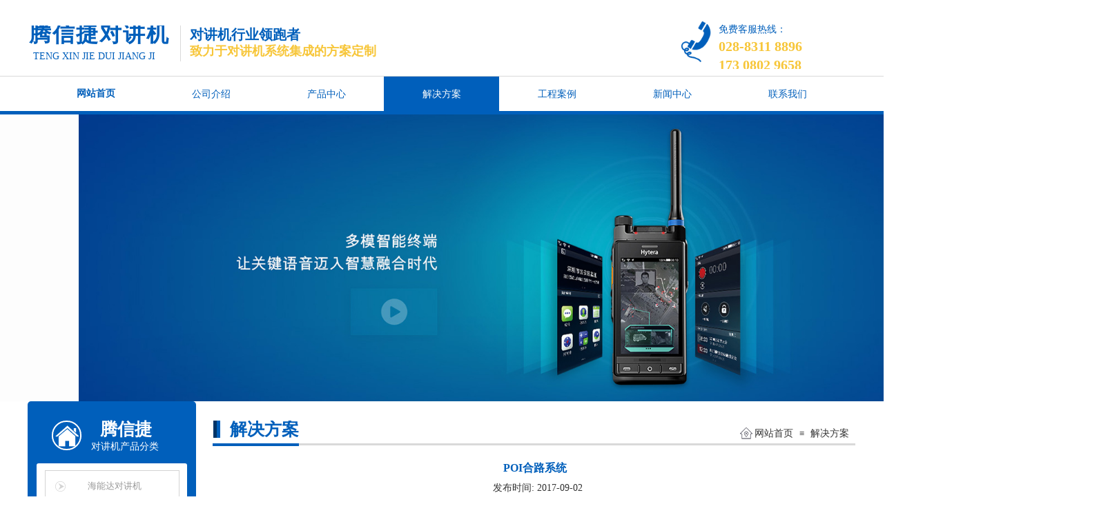

--- FILE ---
content_type: text/html; charset=utf-8
request_url: http://www.scdjj.com.cn/jiejuefangan/225.html
body_size: 10858
content:
<!DOCTYPE html>
<html>
<head>
  <meta http-equiv="Content-Type" content="text/html; charset=UTF-8">
  <meta charset="utf-8">
  <title>POI合路系统-成都数字防爆对讲机批发|租赁价格_四川摩托罗拉对讲机出租</title>
  <meta name="viewport" content="width=device-width, initial-scale=1.0">
  <meta name="description" content="	POI合路系统    350MHz集群系统/400MHz系统
	型号：KHL-0304-1-2
	 
	1.技术指标（Technical specification）：
					序号
">
  <meta name="keywords" content="">
  <meta name="baidu-site-verification" content="J7JnE4cey4" />
  <link rel="stylesheet" href="/Public/default/css/common.css">
  <link rel="stylesheet" href="/Public/default/css/style.css">
  <script type="text/javascript" src="/Public/default/js/jquery.js"></script>
  <script type="text/javascript" src="/Public/default/js/slide.js"></script>



</head>

<body>
<div class="header-top width-1200">
<div class="header">
  <div id="layer56215F5414350414CE5EEA3A576EDD35" type="title" class="cstlayer" style="left: 2px; top: 37px; position: absolute; z-index: 105; width: 247px; height: 50px;" mid="" deg="0"><div class="wp-title_content" style="word-wrap: break-word; padding: 0px; border-color: transparent; border-width: 0px; height: 50px; width: 247px; display: block;"><span style="font-family: 微软雅黑; font-size: 32px; color: rgb(0, 95, 187); letter-spacing: 2px;"><strong>腾信捷对讲机</strong></span><span style="color: rgb(0, 95, 187); letter-spacing: 2px;">​</span></div>

  </div>
  <div id="layer55CB68EC64664F684CAE558E9B2B0069" type="title" class="cstlayer" style="left: 0px; top: 69px; position: absolute; z-index: 106; width: 253px; height: 27px;" mid="" deg="0"><div class="wp-title_content" style="word-wrap: break-word; padding: 0px; border-color: transparent; border-width: 0px; height: 27px; width: 248px; display: block;"><span style="font-family: 微软雅黑; font-size: 14px; text-transform: uppercase; color: rgb(0, 95, 187);">&nbsp;&nbsp;teng xin jie dui jiang ji</span></div>
  </div>

  <div id="layer2D06F26BCBDD5C1CE045460F8854A540" type="line" class="cstlayer" style="left: 210px; top: 37px; position: absolute; z-index: 107; width: 22px; height: 52px;" mid="" deg="0"><div class="wp-line_content" style="padding: 0px; border-color: transparent; border-width: 0px; overflow: hidden; width: 22px; height: 52px;"><div class="wpline-wrapper vertical-solid"></div>

    </div></div>

  <div id="layer9F6961AB476288CC721015C982DC27E0" type="title" class="cstlayer" style="left: 235px; top: 62px; position: absolute; z-index: 109; width: 248px; height: 30px;" mid="" deg="0"><div class="wp-title_content" style="word-wrap: break-word; padding: 0px; border-color: transparent; border-width: 0px; height: 30px; width: 270px; display: block;"><span style="font-family: 微软雅黑; font-size: 18px; color: rgb(247, 198, 57);"><strong>致力于对讲机系统集成的方案定制​​</strong></span><span style="font-size: 18px; color: rgb(247, 198, 57);">​</span><span style="font-size:18px;">​</span></div>
  </div>
  <div id="layerD2D9593F0BC2EA3AECCD650AF589FB65" type="title" class="cstlayer" style="left: 235px; top: 38px; position: absolute; z-index: 108; width: 182px; height: 29px;" mid="" deg="0"><div class="wp-title_content" style="word-wrap: break-word; padding: 0px; border-color: transparent; border-width: 0px; height: 29px; width: 179px; display: block;"><span style="font-size: 20px; color: rgb(0, 95, 187); font-family: 微软雅黑;"><strong>对讲机行业领跑者​</strong></span><span style="font-size: 20px;">​</span></div>
  </div>
  <div id="layer1ABA1BCF8D98D1218DD097C96F5D341E" type="title" class="cstlayer" style="left: 1001px; top: 30px; position: absolute; z-index: 112; width: 199px; height: 56px;" mid="" deg="0"><div class="wp-title_content" style="word-wrap: break-word; padding: 0px; border-color: transparent; border-width: 0px; height: 70px; width: 199px; display: block;"><p><span style="font-family: 微软雅黑; font-size: 14px; color: rgb(0, 95, 187);">免费客服热线：</span></p><p><span style="font-family: 微软雅黑; font-size: 20px;line-height:24px; color: rgb(247, 198, 57);"><strong>028-8311 8896</br>173 0802 9658</strong></span></p></div>
  </div>
  <div id="layer927E1BF854016DE48A7F865D8799594A" type="media" class="cstlayer" style="left: 940px; top: 28px; position: absolute; z-index: 111; width: 58.4058px; height: 65px;" mid="" deg="0">
    <div class="wp-media_content" style="overflow: hidden; width: 58px; height: 65px;" type="0">
      <div class="img_over" style="overflow: hidden; border-color: transparent; border-width: 0px; width: 58px; height: 65px; position: relative;">
        <img id="wp-media-image_layer927E1BF854016DE48A7F865D8799594A" class="img_lazy_load paragraph_image" data-original="/Public/default/images/gg4u.png" type="zoom" src="/Public/default/images/gg4u.png" style="width: 58px; height: auto; display: inline;">
      </div>
    </div>

  </div>


</div>

</div>
<div id="layer5434F5FF2677E7FA5CC1E9FFD885A658" class="full_column" style="height:1px; width: 100%">
  <div class="full_width" style="height: 1px; background-color: rgb(217, 217, 217);">		    </div>
  <div class="full_content" style=";height:1px;">
  </div>
</div>


<div class="nav width-1200">
<div id="layerA0666A82559E0B7B0ECC810E7780403E" type="new_navigation" class="cstlayer" style=" width: 1200px; height: 50px;" mid="" deg="0"><div class="wp-new_navigation_content" style="border-color: transparent; border-width: 0px; width: 1200px; display: block; overflow: visible; height: auto;" type="0">

    <div skin="hs9" class="nav1 menu_hs9">
      <ul id="nav_layerA0666A82559E0B7B0ECC810E7780403E" class="navigation">
        <li style="width:14.28%;z-index:2;" class="wp_subtop  ">
          <a class="ahover" href="/" >
            <span style="display:block;overflow:hidden;">网站首页</span></a></li>
        <li style="width:14.28%;z-index:2;" class="wp_subtop  "><a class="" href="/gongsijieshao" style="">
            <span style="display:block;overflow:hidden;">公司介绍</span></a></li><li style="width:14.28%;z-index:2;" class="wp_subtop  "><a class="" href="/chanpinzhongxin" style="">
            <span style="display:block;overflow:hidden;">产品中心</span></a></li><li style="width:14.28%;z-index:2;" class="wp_subtop  lihover"><a class="" href="/jiejuefangan" style="">
            <span style="display:block;overflow:hidden;">解决方案</span></a></li><li style="width:14.28%;z-index:2;" class="wp_subtop  "><a class="" href="/gongchenganli" style="">
            <span style="display:block;overflow:hidden;">工程案例</span></a></li><li style="width:14.28%;z-index:2;" class="wp_subtop  "><a class="" href="/xinwenzhongxin" style="">
            <span style="display:block;overflow:hidden;">新闻中心</span></a></li><li style="width:14.28%;z-index:2;" class="wp_subtop  "><a class="" href="/lianxiwomen" style="">
            <span style="display:block;overflow:hidden;">联系我们</span></a></li>

      </ul>
    </div>

<div style="clear: both"></div>

</div>
</div>
</div>

  <div id="layerF68CF947DA1EE8EC1B4719F0A2155BA9" class="full_column" style="height:5px;">
    <div class="full_width" style="height: 5px; background-color: rgb(0, 95, 187);">		    </div>

  </div>





<div class="banner max-width">
    <div class="hd">
        <ul>
            <li></li><li></li><li></li><li></li><li></li>        </ul>
    </div>
    <div class="bd">
        <ul>
         <li><a href=""> <img src="/uploads/img1/20170830/59a63f01e9413.jpg" alt="" style="width:100%; height:auto;display: block"/></a></li><li><a href=""> <img src="/uploads/img1/20170830/59a63f27dcfba.jpg" alt="" style="width:100%; height:auto;display: block"/></a></li><li><a href=""> <img src="/uploads/img1/20170830/59a63f4ac0cf4.jpg" alt="" style="width:100%; height:auto;display: block"/></a></li><li><a href=""> <img src="/uploads/img1/20170822/599bd9f0e4d0e.jpg" alt="" style="width:100%; height:auto;display: block"/></a></li><li><a href=""> <img src="/uploads/img1/20170830/59a63f70afd76.jpg" alt="" style="width:100%; height:auto;display: block"/></a></li>        </ul>
    </div>
</div>

<script>
    jQuery(".banner").slide({mainCell:".bd ul",autoPlay:true,effect:"leftLoop"});
</script>















<div class="content width-1200">
    
<div id="layer41EABA869065F4F7F0B44BC71D8B47E2" type="title" class="cstlayer" style="left: 0px; top: 0px; position: absolute; z-index: 138; width: 244px; height: 613px;" mid="" deg="0">
	<div class="wp-title_content" style="border-radius:5px;-moz-border-radius:5px;-webkit-border-radius:5px;border-top-left-radius: 5px; border-top-right-radius: 5px; border-bottom-right-radius: 5px; border-bottom-left-radius: 5px; word-wrap: break-word; padding: 0px; border: 0px solid transparent; height: 680px; width: 244px; display: block; background-color: rgb(0, 95, 187);">&nbsp;</div>
</div>
<div id="layerAB0A68899B9EB945FBCB2B8F19F798CB" type="title" class="cstlayer" style="left: 81px; top: 18px; position: absolute; z-index: 141; width: 122px; height: 42px;" mid="" deg="0"><div class="wp-title_content" style="word-wrap: break-word; padding: 0px; border-color: transparent; border-width: 0px; height: 42px; width: 122px; display: block;"><div style="text-align: center;"><strong style="color: rgb(255, 255, 255); font-family: 微软雅黑; font-size: 30px; line-height: 42px;"><span style="font-size: 25px;">腾信捷</span></strong></div></div>
</div>
<div id="layer2C22F8EB4A0DF56F698D8AAC5315141B" type="media" class="cstlayer" style="left: 35px; top: 28px; position: absolute; z-index: 142; width: 43px; height: 43px;" mid="" deg="0"><script>
        create_pc_media_set_pic('layer2C22F8EB4A0DF56F698D8AAC5315141B',false);
    </script>
    <div class="wp-media_content" style="border-radius:50px;-moz-border-radius:50px;-webkit-border-radius:50px;overflow: hidden; width: 39px; height: 39px; border: 2px solid rgb(255, 255, 255); padding: 0px; border-top-left-radius: 50px; border-top-right-radius: 50px; border-bottom-right-radius: 50px; border-bottom-left-radius: 50px;" type="0">
        <div class="img_over" style="overflow: hidden; border-color: transparent; border-width: 0px; width: 41px; height: 41px; position: relative;">
            <img id="wp-media-image_layer2C22F8EB4A0DF56F698D8AAC5315141B" class="img_lazy_load paragraph_image" data-original="/Public/default/images/bt_02_qpjl.png" type="zoom" src="/Public/default/images/bt_02_qpjl.png" style="width: 41px; height: auto; display: inline;">
        </div>
    </div>
</div>
<div id="layer389844BECC58389ADDAC357CDEB72D98" type="title" class="cstlayer" style="left: 92px; top: 57px; position: absolute; z-index: 143; width: 119px; height: 23px;" mid="" deg="0"><div class="wp-title_content" style="word-wrap: break-word; padding: 0px; border-color: transparent; border-width: 0px; height: 23px; width: 119px; display: block;"><p style="border: 0px; font-stretch: inherit; line-height: normal; vertical-align: baseline; outline: none;"><span style="font-family: 微软雅黑; color: rgb(255, 255, 255); font-size: 14px;">对讲机产品分类</span></p></div>
</div>
<div id="layerBC22B198A82AE9172F57AB71936B6E86" type="title" class="cstlayer" style="left: 13px; top: 90px; position: absolute; z-index: 139; width: 218px; height: 580px;" mid="" deg="0"><div class="wp-title_content" style="border-radius:3px;-moz-border-radius:3px;-webkit-border-radius:3px;word-wrap: break-word; padding: 0px; border: 0px solid transparent; height: 580px; width: 218px; display: block; border-top-left-radius: 3px; border-top-right-radius: 3px; border-bottom-right-radius: 3px; border-bottom-left-radius: 3px; background-color: rgb(255, 255, 255);">&nbsp;</div>
</div>
<div id="layerA950D8951BB875CC8B964C610789FBE6" type="product_category" class="cstlayer" style="left: 18px; top: 100px; position: absolute; z-index: 140; width: 207px;" deg="0">

    <div skin="vertical_vs3" class="nav1 menu_vertical_vs3" ishorizon="" colorstyle="white" direction="" more="更多" moreshow="1" morecolor="darkorange" hover="1">

        <ul id="nav_layerA950D8951BB875CC8B964C610789FBE6" class="navigation">

            <li style="z-index:2;" class="wp_subtop "><a class="ahover" href="/hnddjj">海能达对讲机</a></li><li style="z-index:2;" class="wp_subtop "><a class="ahover" href="/mtlldjj">摩托罗拉对讲机</a></li><li style="z-index:2;" class="wp_subtop "><a class="ahover" href="/jwdjj">建伍对讲机</a></li><li style="z-index:2;" class="wp_subtop "><a class="ahover" href="/wtksdjj">威泰克斯对讲机</a></li><li style="z-index:2;" class="wp_subtop "><a class="ahover" href="/kldjj">康龙对讲机</a></li><li style="z-index:2;" class="wp_subtop "><a class="ahover" href="/obdjj">欧标对讲机</a></li><li style="z-index:2;" class="wp_subtop "><a class="ahover" href="/zrkdjj">中瑞科对讲机</a></li><li style="z-index:2;" class="wp_subtop "><a class="ahover" href="/bbtdjj">百变通对讲机</a></li><li style="z-index:2;" class="wp_subtop "><a class="ahover" href="/klxdjj">科立讯对讲机</a></li><li style="z-index:2;" class="wp_subtop "><a class="ahover" href="/djjpj">对讲机配件</a></li>        </ul>

    </div>
</div>

<div id="layer236A19C45211F7EEDD10227DC1BE6D38" type="media" class="cstlayer" style="left: 14px; top: 490px; position: absolute; z-index: 146; width: 50px; height: 57px;" mid="" deg="0">

    <div class="wp-media_content" style="overflow: hidden; width: 50px; height: 57px;" type="0">
        <div class="img_over" style="overflow: hidden; border-color: transparent; border-width: 0px; width: 50px; height: 57px; position: relative;">
            <img id="wp-media-image_layer236A19C45211F7EEDD10227DC1BE6D38" class="img_lazy_load paragraph_image" data-original="/Public/default/images/dh_blzz.png" type="zoom"  style="width: 51px; height: auto; top: 0px; left: 0px; position: relative; display: inline;">
        </div>

    </div>

</div>




<div id="layer410665C6CD922C643860507DF253239A" type="title" class="cstlayer" style="left: 0px; top: 690px; position: absolute; z-index: 99; width: 244px; height: 328px;" mid="" deg="0"><div class="wp-title_content" style="border-radius:5px;-moz-border-radius:5px;-webkit-border-radius:5px;border-top-left-radius: 5px; border-top-right-radius: 5px; border-bottom-right-radius: 5px; border-bottom-left-radius: 5px; word-wrap: break-word; padding: 10px; border: 0px solid transparent; height: 308px; width: 224px; display: block; background-color: rgb(0, 95, 187);">&nbsp;</div>
</div>

<div id="layer7F1E1D05228FEA99E3D97A6BF9D4B984" type="media" class="cstlayer" style="left: 33px; top: 700px; position: absolute; z-index: 147; width: 43px; height: 43px;" mid="" deg="0"><script>
        create_pc_media_set_pic('layer7F1E1D05228FEA99E3D97A6BF9D4B984',false);
    </script>
    <div class="wp-media_content" style="border-radius:50px;-moz-border-radius:50px;-webkit-border-radius:50px;overflow: hidden; width: 39px; height: 39px; border: 2px solid rgb(255, 255, 255); padding: 0px; border-top-left-radius: 50px; border-top-right-radius: 50px; border-bottom-right-radius: 50px; border-bottom-left-radius: 50px;" type="0">
        <div class="img_over" style="overflow: hidden; border-color: transparent; border-width: 0px; width: 41px; height: 41px; position: relative;">


            <img id="wp-media-image_layer7F1E1D05228FEA99E3D97A6BF9D4B984" class="img_lazy_load paragraph_image" data-original="bt_02_qpjl.png" type="zoom" src="/Public/default/images/dh_blzz.png" style="width: 41px; height: auto; display: inline;">
        </div>

    </div>
    <script>
        (function(){
            layer_media_init_func('layer7F1E1D05228FEA99E3D97A6BF9D4B984');
        })()
    </script>
</div>

<div id="layer82DFBC4C65D81A50303C84E5AD7CFD5C" type="title" class="cstlayer" style="left: 75px; top: 700px; position: absolute; z-index: 146; width: 122px; height: 42px;" mid="" deg="0"><div class="wp-title_content" style="word-wrap: break-word; padding: 0px; border-color: transparent; border-width: 0px; height: 42px; width: 122px; display: block;"><div style="text-align: center;"><strong style="color: rgb(255, 255, 255); font-family: 微软雅黑; font-size: 30px; line-height: 42px;"><span style="font-size: 25px;">联系我们</span></strong></div></div>
</div>


<div id="layer9DA9803B0A1128517D95EDABBF36653E" type="title" class="cstlayer" style="left: 11px; top: 748px; position: absolute; z-index: 131; width: 221px; height: 245px; display: block;" mid="" deg="0"><div class="wp-title_content" style="border-radius:5px;-moz-border-radius:5px;-webkit-border-radius:5px;word-wrap: break-word; padding: 0px; border: 1px solid rgb(217, 217, 217); height: 243px; width: 219px; display: block; border-top-left-radius: 5px; border-top-right-radius: 5px; border-bottom-right-radius: 5px; border-bottom-left-radius: 5px; background-color: rgb(255, 255, 255);">&nbsp;</div>
</div>

<div id="layer2526C095C370ED1721E78EA07D55CB03" type="media" class="cstlayer" style="left: 17px; top: 750px; position: absolute; z-index: 144; width: 208px; height: 122px;" mid="" deg="0"><script>
        create_pc_media_set_pic('layer2526C095C370ED1721E78EA07D55CB03',false);
    </script>
    <div class="wp-media_content" style="overflow: hidden; width: 208px; height: 122px;" type="0">
        <div class="img_over" style="overflow: hidden; border-color: transparent; border-width: 0px;position: relative;">


            <img id="wp-media-image_layer2526C095C370ED1721E78EA07D55CB03" class="img_lazy_load paragraph_image" data-original="/images/kefu_kx36.jpg" type="zoom" src="/Public/default/images/kefu_kx36.jpg" style="width: auto; height: 122px; top: 0px; left: -6px; position: relative; display: inline;">
        </div>

    </div>
    <script>
        (function(){
            layer_media_init_func('layer2526C095C370ED1721E78EA07D55CB03');
        })()
    </script>
</div>



<div id="layerAB89425B100C42145A65FCD61027D1FB" type="title" class="cstlayer" style="left: 20px; top: 875px; position: absolute; z-index: 145; width: 172px; height: 102px;" mid="" deg="0">
	<div class="wp-title_content" style="word-wrap: break-word; padding: 0px; border: 0px solid transparent; height: 102px; width: 204px; display: block;">
	<span style="letter-spacing: 0px; font-family: 微软雅黑; font-size: 13px; color: rgb(102, 102, 102); line-height: 180%;">手机：17308029658</span>
	<br style="line-height: 24px;">
	<span style="letter-spacing: 0px; font-family: 微软雅黑; font-size: 13px; color: rgb(102, 102, 102); line-height: 180%;">电话：028-83118896</span>
	<br style="line-height: 24px;">
	<span style="letter-spacing: 0px; font-family: 微软雅黑; font-size: 13px; color: rgb(102, 102, 102); line-height: 180%;">邮箱：962761134@qq.com</span>
	<br style="line-height: 24px;">
	<span style="letter-spacing: 0px; font-family: 微软雅黑; font-size: 13px; color: rgb(102, 102, 102); line-height: 180%;">地址：成都市成华区府青路二段4号</span>
	
	​</div>
</div>


    <div id="layer5E872F56EDE62D96713B373D7EB71410" type="title" class="cstlayer" style="left: 268px; top: 28px; position: absolute; z-index: 142; width: 931px; height: 44px;" mid="" deg="0"><div class="wp-title_content" style="word-wrap: break-word; padding: 0px; border-color: transparent transparent rgb(217, 217, 217); border-width: 0px 0px 3px; height: 33px; width: 931px; display: block; border-style: solid;"><p><span style="font-family: 微软雅黑; font-size: 25px; color: rgb(0, 95, 187);"><strong>　解决方案</strong></span></p></div>
</div>

<div id="layerD881B3B1759B9537E79485DB515CCD51" type="line" class="cstlayer" style="left: 262px; top: 28px; position: absolute; z-index: 143; width: 23px; height: 25px;" mid="" deg="0"><div class="wp-line_content" style="padding: 0px; border: 0px solid transparent; overflow: hidden; width: 23px; height: 25px;"><div class="wpline-wrapper vertical-groove"></div><script language="javascript">
        </script></div></div>
<div id="layer597D6BD133CBA1FF95613B68E73D3F32" type="media" class="cstlayer" style="left: 1029px; top: 34px; position: absolute; z-index: 148; width: 24px; height: 24px;" mid="" deg="0"><script>
        create_pc_media_set_pic('layer597D6BD133CBA1FF95613B68E73D3F32',false);
    </script>
    <div class="wp-media_content" style="overflow: hidden; width: 24px; height: 24px;" type="0">
        <div class="img_over" style="overflow: hidden; border-color: transparent; border-width: 0px; width: 24px; height: 24px; position: relative;">


            <img id="wp-media-image_layer597D6BD133CBA1FF95613B68E73D3F32" class="img_lazy_load paragraph_image" data-original="/Public/default/images/icon-home_w4wi.png" type="zoom" src="/Public/default/images/icon-home_w4wi.png" style="width: 24px; height: 24px; display: inline;">
        </div>

    </div>
    <script>
        (function(){
            layer_media_init_func('layer597D6BD133CBA1FF95613B68E73D3F32');
        })()
    </script>
</div>
<div id="layerD616A80B2B6D62151E71820EFA34F5F4" type="breadcrumb" class="cstlayer" style="left: 1053px; top: 34px; position: absolute; z-index: 149; width: 147px; height: 20px;" mid="" deg="0"><div class="wp-breadcrumb_content" style="width: 147px; height: 20px; border-width: 0px; border-style: solid; padding: 0px;">
        <div class="breadcrumb_plugin">

            <span class="breadcrumbtext" gzdata="gzorder"><a href="/" style="line-height:100%;line-height:100%;line-height:100%;line-height:100%;line-height:100%;line-height:100%;line-height:100%;line-height:100%;line-height:100%;line-height:100%;line-height:100%;line-height: 100%; font-family: 'Microsoft YaHei';">网站首页</a></span>
            <span style="line-height:100%; margin-left:5px;margin-right:5px;color:rgb(90, 90, 90);font-size:13px;" class="breadcrumbfuhao">≡</span>
            <span class="breadcrumbtext"><a href="/jiejuefangan" style="line-height:100%;line-height:100%;line-height:100%;line-height:100%;line-height:100%;line-height:100%;line-height:100%;line-height:100%;line-height:100%;line-height:100%;line-height:100%;line-height: 100%; font-family: 'Microsoft YaHei';">解决方案</a></span>
       

	   </div>
    </div>
    <script>
        layer_breadcrumb_ready_func('layerD616A80B2B6D62151E71820EFA34F5F4', '');
    </script></div>

<div id="layerAD706541789A684BC64017C579A4483B" type="line" class="cstlayer" style="left: 268px; top: 46px; position: absolute; z-index: 154; width: 125px; height: 22px;" mid="" deg="0"><div class="wp-line_content" style="padding: 0px; border: 0px solid transparent; overflow: hidden; width: 125px; height: 22px;"><div class="wpline-wrapper horizontal-solid"></div><script language="javascript">
        </script></div></div>


    <div id="layer1B39B16E71AD6A1EF9DA1E6D35425C06" type="product_detail" class="cstlayer" style="left: 269px; top: 80px; position: absolute; z-index: 131; width: 931px; height: 830px;" mid="" deg="0">



    <div class="wp-product_detail_content" style="border-color: transparent; border-width: 0px; width: 931px; overflow: hidden;" setsid="goods39">
        <style type="text/css">
           
        </style><script type="text/javascript">

        </script>
        <div class="artdetail_title">POI合路系统</div>
        <div class="artview_info">&nbsp;&nbsp;&nbsp;&nbsp;发布时间: 2017-09-02 &nbsp;&nbsp;&nbsp;</div>
        <div class="artview_intro">	POI合路系统    350MHz集群系统/400MHz系统
	型号：KHL-0304-1-2
	 
	1.技术指标（Technical specification）：
					序号
        </div>
	<div class="artview_litpic">
<img src="/uploads/img1/20170902/59aa7b1faafcc.jpg!600X600.jpg" title="POI合路系统">


        </div>
        <div class="artview_content">

<p><br/></p><p style="text-align: center;"><strong>POI合路系统 &nbsp;&nbsp;&nbsp;350MHz集群系统/400MHz系统</strong></p><p style="text-align: center;"><strong>
	型号：KHL-0304-1-2</strong></p><p>
	&nbsp;</p><p>
	1.技术指标（Technical specification）：</p><table><tbody><tr class="firstRow"><td><p>
					序号</p><p>
					（NO.）</p></td><td><p>
					参数名称</p><p>
					（ProjectName）</p></td><td><p>
					单位</p><p>
					（Unit）</p></td><td><p>
					&nbsp;</p></td><td><p>
					&nbsp;</p></td></tr><tr><td><p>
					1</p></td><td><p>
					频率范围（Frequency Range）</p></td><td><p>
					（MHz）</p></td><td><p>
					350-390</p><p>
					带宽≤20MHz</p></td><td><p>
					400-500</p><p>
					带宽≤20MHz</p></td></tr><tr><td><p>
					2</p></td><td><p>
					插入损耗 (Insertion loss)</p></td><td><p>
					（dB）</p></td><td><p>
					≤5.5</p></td><td><p>
					≤5.5</p></td></tr><tr><td><p>
					3</p></td><td><p>
					驻波比 (VSWR)</p></td><td><p>
					&nbsp;</p></td><td colspan="2"><p>
					≤1.5</p></td></tr><tr><td><p>
					4</p></td><td><p>
					隔离度 (Isolation)</p></td><td><p>
					（dB）</p></td><td><p>
					≥80</p></td><td><p>
					≥80</p></td></tr><tr><td><p>
					5</p></td><td><p>
					通过功率 (Power)</p></td><td><p>
					（W）</p></td><td colspan="2"><p>
					100</p></td></tr><tr><td><p>
					6</p></td><td><p>
					连接器形式 (Connectors)</p></td><td><p>
					&nbsp;</p></td><td colspan="2"><p>
					N-F</p></td></tr><tr><td><p>
					7</p></td><td><p>
					工作温度 &nbsp;(Temperature)</p></td><td><p>
					（℃）</p></td><td colspan="2"><p>
					-20～+60</p></td></tr></tbody></table><p>
	&nbsp;</p><p>
	2．产品实图（Product actual chart）：</p><p style="text-align: center"><img src="/uploads/img1/20170902/59aa7b2bad85b.jpg" style="" title="1.jpg"/></p><p style="text-align: center"><img src="/uploads/img1/20170902/59aa7b2c4a82a.jpg" style="" title="2.jpg"/></p><p><br/></p><p><br/></p><p style="text-align: center;"><strong>POI合路系统 &nbsp;&nbsp;&nbsp;150MHz/350MHz集群系统</strong></p><p style="text-align: center;"><strong>
	型号：KHL-0103-1-2</strong></p><p>
	&nbsp;</p><p>
	1.技术指标（Technical specification）：</p><table><tbody><tr class="firstRow"><td><p>
					序号</p><p>
					（NO.）</p></td><td><p>
					参数名称</p><p>
					（ProjectName）</p></td><td><p>
					单位</p><p>
					（Unit）</p></td><td><p>
					&nbsp;</p></td><td><p>
					&nbsp;</p></td></tr><tr><td><p>
					1</p></td><td><p>
					频率范围（Frequency Range）</p></td><td><p>
					（MHz）</p></td><td><p>
					136-174</p><p>
					带宽≤6MHz</p></td><td><p>
					350-390</p><p>
					带宽≤20MHz</p></td></tr><tr><td><p>
					2</p></td><td><p>
					插入损耗 (Insertion loss)</p></td><td><p>
					（dB）</p></td><td><p>
					≤5.5</p></td><td><p>
					≤5.5</p></td></tr><tr><td><p>
					3</p></td><td><p>
					驻波比 (VSWR)</p></td><td><p>
					&nbsp;</p></td><td colspan="2"><p>
					≤1.5</p></td></tr><tr><td><p>
					4</p></td><td><p>
					隔离度 (Isolation)</p></td><td><p>
					（dB）</p></td><td><p>
					≥80</p></td><td><p>
					≥80</p></td></tr><tr><td><p>
					5</p></td><td><p>
					通过功率 (Power)</p></td><td><p>
					（W）</p></td><td colspan="2"><p>
					100</p></td></tr><tr><td><p>
					6</p></td><td><p>
					连接器形式 (Connectors)</p></td><td><p>
					&nbsp;</p></td><td colspan="2"><p>
					N-F</p></td></tr><tr><td><p>
					7</p></td><td><p>
					工作温度 &nbsp;(Temperature)</p></td><td><p>
					（℃）</p></td><td colspan="2"><p>
					-20～+60</p></td></tr></tbody></table><p>
	&nbsp;</p><p>
	2．产品实图（Product actual chart）：</p><p style="text-align: center"><img src="/uploads/img1/20170902/59aa7b3ec6633.jpg" style="" title="3.jpg"/></p><p style="text-align: center"><img src="/uploads/img1/20170902/59aa7b3f6fc69.jpg" style="" title="4.jpg"/></p><p><br/></p><p style="text-align: center;"><strong>POI合路系统FM广播/350MHz集群系统/400MHz系统</strong></p><p style="text-align: center;"><strong>
	型号：KHL-0104-1-3</strong></p><p>
	&nbsp;</p><p>
	1.技术指标（Technical specification）：</p><table><tbody><tr class="firstRow"><td><p>
					序号</p><p>
					（NO.）</p></td><td><p>
					参数名称</p><p>
					（ProjectName）</p></td><td><p>
					单位</p><p>
					（Unit）</p></td><td><p>
					FM</p></td><td><p>
					350MHz</p></td><td><p>
					400MHz</p></td></tr><tr><td><p>
					1</p></td><td><p>
					频率范围（Frequency Range）</p></td><td><p>
					（MHz）</p></td><td><p>
					88-108</p></td><td><p>
					350-390</p><p>
					带宽≤20MHz</p></td><td><p>
					400-500</p><p>
					带宽≤20MHz</p></td></tr><tr><td><p>
					2</p></td><td><p>
					插入损耗 (Insertion loss)</p></td><td><p>
					（dB）</p></td><td><p>
					≤3.5</p></td><td><p>
					≤3.5</p></td><td><p>
					≤3.5</p></td></tr><tr><td><p>
					3</p></td><td><p>
					驻波比 (VSWR)</p></td><td><p>
					&nbsp;</p></td><td colspan="3"><p>
					≤1.5</p></td></tr><tr><td><p>
					4</p></td><td><p>
					隔离度 (Isolation)</p></td><td><p>
					（dB）</p></td><td><p>
					≥70dB@350MHz</p><p>
					≥70dB@400MHz</p></td><td><p>
					≥70dB@98MHz</p><p>
					≥80dB@400MHz</p></td><td><p>
					≥70dB@98MHz</p><p>
					≥80dB@350MHz</p></td></tr><tr><td><p>
					5</p></td><td><p>
					通过功率 (Power)</p></td><td><p>
					（W）</p></td><td colspan="3"><p>
					100</p></td></tr><tr><td><p>
					6</p></td><td><p>
					连接器形式 (Connectors)</p></td><td><p>
					&nbsp;</p></td><td colspan="3"><p>
					N-F</p></td></tr><tr><td><p>
					7</p></td><td><p>
					工作温度 &nbsp;(Temperature)</p></td><td><p>
					（℃）</p></td><td colspan="3"><p>
					-20～+60</p></td></tr></tbody></table><p>
	&nbsp;</p><p>
	2．产品实图（Product actual chart）：</p><p><br/></p><p style="text-align: center"><img src="/uploads/img1/20170902/59aa7b4c1b015.jpg" style="" title="5.jpg"/></p><p style="text-align: center"><img src="/uploads/img1/20170902/59aa7b4ca89f8.jpg" style="" title="6.jpg"/></p><p style="text-align: center"><img src="/uploads/img1/20170902/59aa7b4d45f87.jpg" style="" title="7.jpg"/></p><p style="text-align: center"><img src="/uploads/img1/20170902/59aa7b4dd38ba.jpg" style="" title="8.jpg"/></p><p><br/></p>
        </div>

        <div style=" clear:both"></div>


        <div class="prdview_prev_next" style="margin-top: 50px;">
           <span>上一篇：</span><a href="/jiejuefangan/224.html">有源合分路系统</a>            <br />
           <span >下一篇：</span><a href="/jiejuefangan/226.html">干线放大器</a>

        </div>

    </div>



    </div>


</div>

<script>

$(function(){
var height = $(".wp-product_detail_content").height();
$(".content").css("min-height","980px").css("height", height+'px')

})



</script>



<div class="index6 width-1200">


    <div id="site_footer" style="width: 1200px; position: absolute; height: 451px; z-index: 500; margin-top: 0px; left: 0px; top: 0px;">
        <div class="full_width width11" margintopheight="0" style="position: absolute; height: 451px; left: -351.5px; width: 100%; background-color: rgb(36, 120, 202);"></div>
        <div id="footer_content" class="full_content" style="width:1200px; position:absolute;left:0;top:0;margin-left: 0px;;height:451px;">
            <div id="layer3098917B1E9F85F8E406D9153C5EFE43" class="full_column" inbuttom="1" style="width:1200px;position:absolute;top:0px;height:400px;z-index:100;">
                <div class="full_width width11" style="position: absolute; height: 400px; left: -351.5px; width: 1903px; background-image: url(http://pml-77a2e268.pic31.websiteonline.cn/upload/db_2ybo.jpg); background-color: rgb(204, 204, 204);">		    </div>
                <div class="full_content" style="width:1200px; position:absolute;left:0;top:0;margin-left: 0px;;height:400px;">
                    <div id="layer38EF55838EB68A68647788DC10E10549" type="title" inbuttom="1" class="cstlayer" style="left: 271px; top: 34px; position: absolute; z-index: 106; width: 210px; height: 50px;" mid="" fatherid="layer3098917B1E9F85F8E406D9153C5EFE43" deg="0"><div class="wp-title_content" style="word-wrap: break-word; padding: 0px; border: 0px solid transparent; height: 50px; width: 210px; display: block;"><span style="font-family: 微软雅黑; font-size: 32px; color: rgb(255, 255, 255); letter-spacing: 2px;"><strong>腾信捷对讲机</strong></span><span style="color: rgb(255, 255, 255); letter-spacing: 2px;">​</span><span style="color:#ffffff;">​</span></div>
                    </div><script>		         $('#layer38EF55838EB68A68647788DC10E10549').triggerHandler('layer_ready');</script><div id="layerAB443315BBD95515D5AE28B050226A90" type="title" inbuttom="1" class="cstlayer" style="left: 0px; top: 40px; position: absolute; z-index: 100; width: 262px; height: 45px;" mid="" fatherid="layer3098917B1E9F85F8E406D9153C5EFE43" deg="0"><div class="wp-title_content" style="word-wrap: break-word; padding: 0px; border: 0px solid transparent; height: 45px; width: 262px; display: block;"><span style="font-family: 微软雅黑; color: rgb(255, 255, 255); font-size: 28px;"><strong>友情链接</strong></span><span style="font-size: 28px; color: rgb(247, 198, 57);"><strong>​LINKS</strong></span></div>
                    </div><script>		         $('#layerAB443315BBD95515D5AE28B050226A90').triggerHandler('layer_ready');</script><div id="layer78A46C1F52E8A8A45E5DF145031F82EA" type="line" inbuttom="1" class="cstlayer" style="left: 216px; top: 0px; position: absolute; z-index: 101; width: 48px; height: 400px;" mid="" fatherid="layer3098917B1E9F85F8E406D9153C5EFE43" deg="0"><div class="wp-line_content" style="padding: 0px; border: 0px solid transparent; overflow: hidden; width: 48px; height: 400px;"><div class="wpline-wrapper vertical-dashed"></div><script language="javascript">
                            </script></div></div><script>		         $('#layer78A46C1F52E8A8A45E5DF145031F82EA').triggerHandler('layer_ready');</script><div id="layerD61537C5E6394CD31B4E467F14C4458B" type="title" inbuttom="1" class="cstlayer" style="left: 861px; top: 0px; position: absolute; z-index: 102; width: 339px; height: 401px;" mid="" fatherid="layer3098917B1E9F85F8E406D9153C5EFE43" deg="0"><div class="wp-title_content" style="word-wrap: break-word; padding: 0px; border: 0px solid transparent; height: 401px; width: 339px; display: block; opacity: 1; background-color: rgb(255, 255, 255);filter:alpha(opacity=100);-moz-opacity:1;-khtml-opacity:1;opacity:1;">&nbsp;</div>
                    </div><script>		         $('#layerD61537C5E6394CD31B4E467F14C4458B').triggerHandler('layer_ready');</script><div id="layerEA34AAA228E1772E5F863B03378B647D" type="message" inbuttom="1" class="cstlayer" style="left: 861px; top: 75px; position: absolute; z-index: 103; width: 339px; height: 320px;" mid="" fatherid="layer3098917B1E9F85F8E406D9153C5EFE43" deg="0"><style>
                            /*注释behavior属性 - IE8下边框无法显示*/
                            .wp-diy-selected-left{ float:left; padding:0 3px;white-space:nowrap;width:84%;overflow:hidden;text-align:left;}
                            .wp-diy-selected-button{ float:right;}
                            .wp-diy-selected-button a{ display:block; width:14px; height:22px; overflow:hidden; /*background:url(../images/wp-diy-selected-button.gif) no-repeat;*/}
                            .wp-diy-selected-button a.disabled {/*background:url(../images/wp-diy-selected-button2.gif) no-repeat;*/cursor:default;}
                            .wp-diy-selected-content{ background:#FFF; border:1px solid #b5b5b5; border-top:none; display:none; position:absolute; max-height:110px; overflow-y:auto; overflow-x:hidden; z-index:1111;white-space:nowrap;}
                            .wp-diy-selected-content ul li{ height:22px; line-height:22px; text-indent:5px;}
                            .wp-diy-selected-content ul li.local{ background:#4d7cc3; color:#FFF; cursor:pointer;}
                        </style>
                        <div class="wp-message_content" style="width: 339px; height: 320px; border: 0px solid transparent; overflow: hidden; padding: 0px;">
                            <div class="message_acount" style="display:none">1</div>
                            <div class="message_style" style="display:none">mess1</div>
                            <div class="message_area">
                                <div id="mesty_layerEA34AAA228E1772E5F863B03378B647D" style="display:none; width:0px; height:0px;">
                                    <script type="text/javascript">

                                        $(function(){
									
                                            var a = $(document).width();
                                            var b = $(document).width();
										
                                            $(".full_width").css("width",b+'px');
                                            $(".width11").css("width",a+'px');
                                            $(".width111").css("width",(a-351.5)+'px');

                                        })



                                    </script>

                                </div>

                              <form action="/Guestbook/add.html" method="post" id="form1">
                                <div class="message_left" style="float:left;width:50px;height:30px;line-height:30px;background-color:transparent;background-image:none;font-size:13px;color:#666666;text-align:right;word-spacing:0px;padding:0px;font-family:Microsoft YaHei;border:0px;-moz-border-radius:0px;-webkit-border-radius:0px;border-radius:0px;border-color:#cccccc;border-style:none;clear:both; margin-top:8px; margin-left:0px;">姓名*</div>
                                <input type="text" class="message_right input_message" style="float:left;width:260px;height:30px;line-height:30px;background-color:transparent;background-image:none;font-size:12px;color:#666;text-align:left;word-spacing:0px;padding:0px;font-family:SimSun;border:1px;-moz-border-radius:0px;-webkit-border-radius:0px;border-radius:0px;border-color:#cccccc;border-style:dashed; margin-top:8px; margin-left:8px;">


                                <div class="message_left" style="float:left;width:50px;height:30px;line-height:30px;background-color:transparent;background-image:none;font-size:13px;color:#666666;text-align:right;word-spacing:0px;padding:0px;font-family:Microsoft YaHei;border:0px;-moz-border-radius:0px;-webkit-border-radius:0px;border-radius:0px;border-color:#333333;border-style:none;clear:both; margin-top:8px; margin-left:0px;">电话*</div>
                                <input type="text" class="message_right input_message" style="float:left;width:260px;height:30px;line-height:30px;background-color:transparent;background-image:none;font-size:12px;color:#666;text-align:left;word-spacing:0px;padding:0px;font-family:SimSun;border:1px;-moz-border-radius:0px;-webkit-border-radius:0px;border-radius:0px;border-color:#ccc;border-style:dashed; margin-top:8px; margin-left:8px;">



                                <div class="message_left" style="float:left;width:50px;height:30px;line-height:30px;background-color:transparent;background-image:none;font-size:13px;color:#666;text-align:right;word-spacing:0px;padding:0px;font-family:Microsoft YaHei;border:0px;-moz-border-radius:0px;-webkit-border-radius:0px;border-radius:0px;border-color:#333333;border-style:none;clear:both; margin-top:8px; margin-left:0px;">邮箱*</div>
                                <input type="text" class="message_right input_message" style="float:left;width:260px;height:30px;line-height:30px;background-color:transparent;background-image:none;font-size:12px;color:#666;text-align:left;word-spacing:0px;padding:0px;font-family:Microsoft YaHei;border:1px;-moz-border-radius:0px;-webkit-border-radius:0px;border-radius:0px;border-color:#ccc;border-style:dashed; margin-top:8px; margin-left:8px;">



                                <div class="message_left" style="float:left;width:50px;height:30px;line-height:30px;background-color:transparent;background-image:none;font-size:13px;color:#666666;text-align:right;word-spacing:0px;padding:0px;font-family:Microsoft YaHei;border:0px;-moz-border-radius:0px;-webkit-border-radius:0px;border-radius:0px;border-color:#333333;border-style:none;clear:both; margin-top:8px; margin-left:0px;">留言*</div>
                                <textarea class="message_right area_message" style="float:left;width:260px;height:122px;line-height:22px;background-color:transparent;background-image:none;font-size:12px;color:#666;text-align:left;word-spacing:0px;padding:0px;font-family:Microsoft YaHei;border:1px;-moz-border-radius:0px;-webkit-border-radius:0px;border-radius:0px;border-color:#d9d9d9;border-style:dashed; margin-top:8px; margin-left:8px;"></textarea>



                                <div class="sub_message" onclick="submit1()" id="sub_message" style="float:left; cursor:pointer; width:261px;height:32px;line-height:32px;background-color:#005fbb;background-image:none;font-size:14px;color:#FFFFFF;text-align:center;word-spacing:0px;padding:0px;font-family:Microsoft YaHei;border:0px;border-color:transparent;border-style:solid;clear:both; margin-top:12px; margin-left:58px;">
                                    提交</div>

                              </form>
                            </div>
                        </div>
                    </div>


                    <script>


                        function submit1(){

                            $("#form1").submit();
                        }




                        $('#layerEA34AAA228E1772E5F863B03378B647D').triggerHandler('layer_ready');</script><div id="layer48D9C50A114161077456004E3D8AC6EE" type="media" inbuttom="1" class="cstlayer" style="left: 876px; top: 20px; position: absolute; z-index: 104; width: 55.3518518518519px; height: 49px;" mid="" fatherid="layer3098917B1E9F85F8E406D9153C5EFE43" deg="0">

                        <div class="wp-media_content" style="overflow: hidden; width: 55px; height: 49px; border-width: 0px; border-style: solid; padding: 0px;" type="0">
                            <div class="img_over" style="overflow: hidden; border-color: transparent; border-width: 0px; width: 55px; height: 49px; position: relative;">


                                <img id="wp-media-image_layer48D9C50A114161077456004E3D8AC6EE" class="img_lazy_load paragraph_image" data-original="http://pml-77a2e268.pic31.websiteonline.cn/upload/ly_m84v.png" type="zoom" src="http://pml-77a2e268.pic31.websiteonline.cn/upload/ly_m84v.png" style="width: 55px; height: auto; display: inline;">
                            </div>

                        </div>

                    </div><script>		         $('#layer48D9C50A114161077456004E3D8AC6EE').triggerHandler('layer_ready');</script><div id="layer25F1B50DE768F9CBC3420ED70BE89A55" type="title" inbuttom="1" class="cstlayer" style="left: 937px; top: 19px; position: absolute; z-index: 105; width: 150px; height: 51px;" mid="" fatherid="layer3098917B1E9F85F8E406D9153C5EFE43" deg="0"><div class="wp-title_content" style="word-wrap: break-word; padding: 0px; border: 0px solid transparent; height: 51px; width: 148px; display: block;"><p><span style="font-family: 微软雅黑; color: rgb(0, 95, 187); font-size: 25px; line-height: 120%;"><strong>在线留言</strong></span><span style="font-size: 25px; line-height: 120%;">?</span></p><p><span style="font-size: 15px; color: rgb(0, 95, 187); line-height: 120%;">Online message</span></p></div>
                    </div><script>		         $('#layer25F1B50DE768F9CBC3420ED70BE89A55').triggerHandler('layer_ready');</script><div id="layerA91C4FE8E2070F4578906253D178D3C2" type="title" inbuttom="1" class="cstlayer" style="left: 272px; top: 98px; position: absolute; z-index: 111; width: 367px; height: 134px;" mid="" fatherid="layer3098917B1E9F85F8E406D9153C5EFE43" deg="0"><div class="wp-title_content" style="word-wrap: break-word; padding: 0px; border: 0px solid transparent; height: 134px; width: 363px; display: block;"><span style="letter-spacing: 0px; font-family: 微软雅黑; font-size: 14px; color: rgb(255, 255, 255); line-height: 180%;">成都腾信捷科技有限公司</span><br style="line-height: 24px;">
                            <span style="letter-spacing: 0px; font-family: 微软雅黑; font-size: 14px; color: rgb(255, 255, 255); line-height: 180%;">地址：成都市成华区府青路二段4号</span><br style="line-height: 24px;">
                            <span style="letter-spacing: 0px; font-family: 微软雅黑; font-size: 14px; color: rgb(255, 255, 255); line-height: 180%;">电话：    17308029658</span><br style="line-height: 24px;">
                            <span style="letter-spacing: 0px; font-family: 微软雅黑; font-size: 14px; color: rgb(255, 255, 255); line-height: 180%;">传真：028-83118896</span><br style="line-height: 24px;">
                            <span style="letter-spacing: 0px; font-family: 微软雅黑; font-size: 14px; color: rgb(255, 255, 255); line-height: 180%;">邮箱：962761134@qq.com</span>
                            <span style="letter-spacing: 0px; font-family: 微软雅黑; font-size: 14px; color: rgb(255, 255, 255); line-height: 180%;"></span><span style="color: rgb(255, 255, 255); font-size: 14px; letter-spacing: 0px; line-height: 180%;"></span>
                            <span style="letter-spacing: 0px; line-height: 180%;"></span></div>
                    </div><script>		         $('#layerA91C4FE8E2070F4578906253D178D3C2').triggerHandler('layer_ready');</script><div id="layerA419A9D509F605AF7E330BA4252F03A8" type="title" inbuttom="1" class="cstlayer" style="left: 269px; top: 67px; position: absolute; z-index: 107; width: 210px; height: 27px;" mid="" fatherid="layer3098917B1E9F85F8E406D9153C5EFE43" deg="0"><div class="wp-title_content" style="word-wrap: break-word; padding: 0px; border: 0px solid transparent; height: 27px; width: 253px; display: block;"><span style="font-family: 微软雅黑; font-size: 14px; text-transform: uppercase; color: rgb(255, 255, 255);">  &nbsp;&nbsp;TENG XIN JIE DUI JIANG JI</span></div>
                    </div><script>		         $('#layerA419A9D509F605AF7E330BA4252F03A8').triggerHandler('layer_ready');</script><div id="layer1B5E612852C7B6F842609661BC4D7016" type="title" inbuttom="1" class="cstlayer" style="left: 521px; top: 34px; position: absolute; z-index: 108; width: 182px; height: 29px;" mid="" fatherid="layer3098917B1E9F85F8E406D9153C5EFE43" deg="0"><div class="wp-title_content" style="word-wrap: break-word; padding: 0px; border: 0px solid transparent; height: 29px; width: 182px; display: block;"><span style="font-size: 20px; color: rgb(255, 255, 255); font-family: 微软雅黑;"><strong>对讲机行业领跑者​</strong></span></div>
                    </div><script>		         $('#layer1B5E612852C7B6F842609661BC4D7016').triggerHandler('layer_ready');</script><div id="layer3697B7E3115C48E3CEFC5CD26788E7E5" type="title" inbuttom="1" class="cstlayer" style="left: 521px; top: 58px; position: absolute; z-index: 109; width: 248px; height: 30px;" mid="" fatherid="layer3098917B1E9F85F8E406D9153C5EFE43" deg="0"><div class="wp-title_content" style="word-wrap: break-word; padding: 0px; border: 0px solid transparent; height: 30px; width: 248px; display: block;"><span style="font-family: 微软雅黑; font-size: 18px; color: rgb(255, 255, 255);"><strong>致力于对讲机系统集成的方案定制​​</strong></span><span style="font-size: 18px; color: rgb(255, 255, 255);">?</span><span style="font-size: 18px; color: rgb(255, 255, 255);">?</span><span style="color:#ffffff;">?</span></div>
                    </div><script>		         $('#layer3697B7E3115C48E3CEFC5CD26788E7E5').triggerHandler('layer_ready');</script><div id="layerE6C22DCCC181C52C7066E8689FC5E96B" type="line" inbuttom="1" class="cstlayer" style="left: 500px; top: 42px; position: absolute; z-index: 110; width: 28px; height: 32px;" mid="" fatherid="layer3098917B1E9F85F8E406D9153C5EFE43" deg="0"><div class="wp-line_content" style="padding: 0px; border: 0px solid transparent; overflow: hidden; width: 28px; height: 32px;"><div class="wpline-wrapper vertical-solid" style="border: none;
    border-left: 1px solid #ffffff;
    width: 0;" ></div><script language="javascript">



                            </script></div></div><script>		         $('#layerE6C22DCCC181C52C7066E8689FC5E96B').triggerHandler('layer_ready');</script><div id="layerAC31B97E0D9A7F4E3D58F2539B9A44F1" type="media" inbuttom="1" class="cstlayer" style="left: 267px; top: 233px; position: absolute; z-index: 112; width: 533px; height: 150px;" mid="" fatherid="layer3098917B1E9F85F8E406D9153C5EFE43" deg="0">

                        <div class="wp-media_content" style="border-radius:5px;-moz-border-radius:5px;-webkit-border-radius:5px;overflow: hidden; width: 531px; height: 148px; border: 1px solid rgb(217, 217, 217); padding: 0px;" type="0">
                            <div class="img_over" style="overflow: hidden; border-color: transparent; border-width: 0px; width: 533px; height: 150px; position: relative;">


                                <img id="wp-media-image_layerAC31B97E0D9A7F4E3D58F2539B9A44F1" class="img_lazy_load paragraph_image" data-original="http://pml-77a2e268.pic31.websiteonline.cn/upload/9_aw3b.jpg" type="zoom" src="http://pml-77a2e268.pic31.websiteonline.cn/upload/9_aw3b.jpg" style="width: 533px; height: auto; top: -124px; left: 0px; position: relative; display: inline;">
                            </div>

                        </div>

                    </div><script>		         if($.browser.msie && $.browser.version < 9) $('#layerAC31B97E0D9A7F4E3D58F2539B9A44F1').find('div:first').addClass('layer_content'); 		         $('#layerAC31B97E0D9A7F4E3D58F2539B9A44F1').triggerHandler('layer_ready');</script><div id="layer0A9939B0FEA172C9133066222B6BF32F" type="new_navigation" inbuttom="1" class="cstlayer" style="left: 0px; top: 88px; position: absolute; z-index: 113; width: 86px; height: 266px;" mid="" fatherid="layer3098917B1E9F85F8E406D9153C5EFE43" deg="0"><div class="wp-new_navigation_content" style="border: 0px solid transparent; height: 266px; padding: 0px; display: block; overflow: visible; width: auto;" type="0">
                            <script type="text/javascript">
                                $("#layer0A9939B0FEA172C9133066222B6BF32F").data("datasty_", '@charset "utf-8";  #nav_layer0A9939B0FEA172C9133066222B6BF32F,#nav_layer0A9939B0FEA172C9133066222B6BF32F ul,#nav_layer0A9939B0FEA172C9133066222B6BF32F li{list-style-type:none;margin:0;padding:0;border:thin none;}  #nav_layer0A9939B0FEA172C9133066222B6BF32F{position:relative;width:150px;background-image::none;background-repeat:no-repeat;background-position:left bottom;background-color:transparent;}  #nav_layer0A9939B0FEA172C9133066222B6BF32F li.wp_subtop{float:left;clear:left;padding-left:10px;padding-right:4px;padding-bottom:0;padding-bottom:3px;z-index:1000;position:relative;line-height:32px;height:32px;width:136px;background-image:url(http://static.websiteonline.cn/website/plugin/new_navigation/view/images/png_bg.png);background-repeat:no-repeat;background-position:center center;background-color:#000;margin-bottom:3px;text-align:center;}  #nav_layer0A9939B0FEA172C9133066222B6BF32F li.wp_subtop:hover{text-align:center;padding-left:10px;padding-right:4px;width:136px;background-image:url(http://static.websiteonline.cn/website/plugin/new_navigation/view/images/png_bg.png);background-repeat:no-repeat;background-position:center center;background-color:#000;}  #nav_layer0A9939B0FEA172C9133066222B6BF32F li.wp_subtop>a{white-space:nowrap;display:block;padding:0;text-decoration:none;overflow:hidden;font-size:12px;font-family:arial;color:#fff;text-align:center;font-weight:normal;font-style:normal;}  #nav_layer0A9939B0FEA172C9133066222B6BF32F li.wp_subtop>a:hover{text-decoration:none;font-size:12px;font-family:arial;color:#999;text-align:center;font-weight:normal;font-style:normal;}  #nav_layer0A9939B0FEA172C9133066222B6BF32F ul{position:absolute;margin-left:150px;display:none;left:0;margin-top:-32px;padding-left:3px;background-image:url(http://static.websiteonline.cn/website/plugin/new_navigation/view/images/png_bg.png);}  #nav_layer0A9939B0FEA172C9133066222B6BF32F ul li{position:relative;float:left;padding-bottom:0;margin-bottom:3px;padding-left:10px;padding-right:4px;width:136px;background-image:url(http://static.websiteonline.cn/website/plugin/new_navigation/view/images/png_bg.png);background-repeat:no-repeat;background-position:center center;background-color:#000;}  #nav_layer0A9939B0FEA172C9133066222B6BF32F ul li:hover{text-align:center;padding-left:10px;padding-right:4px;width:136px; background-image:url(http://static.websiteonline.cn/website/plugin/new_navigation/view/images/png_bg.png);background-repeat:no-repeat;background-position:center center;background-color:#000;}  #nav_layer0A9939B0FEA172C9133066222B6BF32F ul li a{overflow:hidden;display:block;font-size:12px;font-family:arial;color:#fff;text-align:center;font-weight:normal;font-style:normal;white-space:nowrap;}  #nav_layer0A9939B0FEA172C9133066222B6BF32F ul li a:hover{text-align:center;font-size:12px;font-family:arial;color:#999;font-weight:normal;font-style:normal;}  #nav_layer0A9939B0FEA172C9133066222B6BF32F ul ul{position: absolute;margin-left: 150px; margin-top:0px;display: none;background-image:url(http://static.websiteonline.cn/website/plugin/new_navigation/view/images/png_bg.png);}  #nav_layer0A9939B0FEA172C9133066222B6BF32F span{float:right;display:block;width:10px; }  #nav_layer0A9939B0FEA172C9133066222B6BF32F span.sub{float:right;display:block;width:10px;background:url(http://static.websiteonline.cn/website/plugin/new_navigation/styles/vertical_vs3/frog_arrow.gif) no-repeat center right;}  #nav_layer0A9939B0FEA172C9133066222B6BF32F  .ddli {display:none;clear:both;position: absolute;border-bottom: 1px solid rgb(224, 224, 224);box-shadow: 0px 3px 4px rgba(0, 0, 0, 0.18);padding:5px; text-align:left;background-color:#ffffff;margin-left:140px;margin-top:-32px;width:620px;}');
                                $("#layer0A9939B0FEA172C9133066222B6BF32F").data("datastys_", '#nav_layer0A9939B0FEA172C9133066222B6BF32F{background-color:transparent;} #nav_layer0A9939B0FEA172C9133066222B6BF32F{background-image:url(http://static.websiteonline.cn/website/plugin/new_navigation/view/images/png_bg.png);} #nav_layer0A9939B0FEA172C9133066222B6BF32F li.wp_subtop{background-image:url(http://static.websiteonline.cn/website/plugin/new_navigation/view/images/png_bg.png);} #nav_layer0A9939B0FEA172C9133066222B6BF32F li.wp_subtop{background-color:transparent;} #nav_layer0A9939B0FEA172C9133066222B6BF32F li.wp_subtop>a{font-family:Microsoft YaHei;} #nav_layer0A9939B0FEA172C9133066222B6BF32F li.wp_subtop>a{font-size:13px;} #nav_layer0A9939B0FEA172C9133066222B6BF32F li.wp_subtop:hover{background-image:url(http://static.websiteonline.cn/website/plugin/new_navigation/view/images/png_bg.png);} #nav_layer0A9939B0FEA172C9133066222B6BF32F li.wp_subtop:hover{background-color:transparent;} #nav_layer0A9939B0FEA172C9133066222B6BF32F li.wp_subtop>a:hover{font-family:Microsoft YaHei;} #nav_layer0A9939B0FEA172C9133066222B6BF32F li.wp_subtop>a:hover{font-size:13px;} #nav_layer0A9939B0FEA172C9133066222B6BF32F li.wp_subtop{text-align:left;} #nav_layer0A9939B0FEA172C9133066222B6BF32F li.wp_subtop>a{text-align:left;}   #nav_layer0A9939B0FEA172C9133066222B6BF32F li.wp_subtop:hover{text-align:left;} #nav_layer0A9939B0FEA172C9133066222B6BF32F li.wp_subtop>a:hover{text-align:left;} #nav_layer0A9939B0FEA172C9133066222B6BF32F li.wp_subtop>a:hover{color:#f7c639;} #nav_layer0A9939B0FEA172C9133066222B6BF32F li.wp_subtop>a:hover{font-weight:bold;}');
                            </script>
                            <div skin="vertical_vs3" class="nav1 menu_vertical_vs3" ishorizon="0" colorstyle="black" direction="0" more="更多" moreshow="1" morecolor="darkorange" hover="0" hover_scr="0" umenu="0" dmenu="0" sethomeurl="http://architecture-333.view.websiteonline.cn/page72">
                                <ul id="nav_layer0A9939B0FEA172C9133066222B6BF32F" class="navigation" style="height: 266px;">
                                    <li style="z-index: 2; width: 72px;" class="wp_subtop" ><a class="  " href="/">网站首页</a></li>
                                    <li style="z-index: 2; width: 72px;" class="wp_subtop" ><a class="  " href="/gongsijieshao">公司介绍</a></li><li style="z-index: 2; width: 72px;" class="wp_subtop" ><a class="  " href="/chanpinzhongxin">产品中心</a></li><li style="z-index: 2; width: 72px;" class="wp_subtop" ><a class="  " href="/jiejuefangan">解决方案</a></li><li style="z-index: 2; width: 72px;" class="wp_subtop" ><a class="  " href="/gongchenganli">工程案例</a></li><li style="z-index: 2; width: 72px;" class="wp_subtop" ><a class="  " href="/xinwenzhongxin">新闻中心</a></li><li style="z-index: 2; width: 72px;" class="wp_subtop" ><a class="  " href="/lianxiwomen">联系我们</a></li>
                                </ul>
                            </div>
                            

                        </div>


                    </div>
</div>
            </div>



            <div id="layerD448A5C94E0D749A6B969C5D8BE6AA95" type="title" inbuttom="1" class="cstlayer" style="left: 0px; top: 417px; position: absolute; z-index: 101; width: 1200px; height: 32px;" mid="" deg="0"><div class="wp-title_content" style="word-wrap: break-word; padding: 0px; border: 0px solid transparent; height: 31px; width: 1198px; display: block;"><div style="text-align: center;"><span style="font-family: 微软雅黑; font-size: 13px; color: rgb(255, 255, 255);">Copyright © 2001-2018,www.scdjj.com.cn,All rights reserved 版权所有 © 成都腾信捷科技有限公司 未经许可 严禁复制</span>   技术支持：<a href="http://www.4hhd.com" target="_blank" rel="nofollow">肆合互动</a>&nbsp;&nbsp;<a href="http://beian.miit.gov.cn/" rel="nofollow" target="_blank"> 蜀ICP备17028003号-1</a>  
	    <script type="text/javascript">document.write(unescape("%3Cspan id='cnzz_stat_icon_1279108790'%3E%3C/span%3E%3Cscript src='https://s9.cnzz.com/z_stat.php%3Fid%3D1279108790%26show%3Dpic' type='text/javascript'%3E%3C/script%3E"));</script>
	    </div></div>
            </div><script>		         $('#layerD448A5C94E0D749A6B969C5D8BE6AA95').triggerHandler('layer_ready');</script>						<span id="copyright2" class="new_sitestar_footer_cp" style="left: 463px; z-index: 2000;">
				<span class="sf_logo" style="background:none;width:auto;"></span>
				<span class="sf_font" style="margin-left:1px;">Copyright yourname allrights reserved</span>
			</span><!--new_sitestar_footer_cp end-->
        </div>
    </div>


</div>
</div>





</div>

<script>
(function(){
    var bp = document.createElement('script');
    var curProtocol = window.location.protocol.split(':')[0];
    if (curProtocol === 'https') {
        bp.src = 'https://zz.bdstatic.com/linksubmit/push.js';
    }
    else {
        bp.src = 'http://push.zhanzhang.baidu.com/push.js';
    }
    var s = document.getElementsByTagName("script")[0];
    s.parentNode.insertBefore(bp, s);
})();
</script>
</body>

--- FILE ---
content_type: text/css
request_url: http://www.scdjj.com.cn/Public/default/css/common.css
body_size: 729
content:
@CHARSET "UTF-8";
*{padding:0px;margin:0px;}
body,html{font-size: 14px;font-family:Microsoft Yahei; color: #333333; line-height: 25px;}
img{border:0;}
li{list-style:none;}
a{text-decoration:none; color: #333333; cursor: pointer;font-size: 14px;}
.margin-r-none{margin-right:0 !important;}
.clearfix:after{content:".";display:block;height:0;clear:both;visibility:hidden}
.clearfix{*+height:1%;}
.margin-auto{margin: 0 auto;}
.pull-left{float: left !important;}
.pull-right{float: right !important;}
.text-overflow{overflow: hidden;text-overflow: ellipsis; white-space: nowrap;}
.max-width{max-width: 1920px; min-width: 1200px; width: 100%;height:auto; margin: 0 auto;}
.width-1200{width: 1200px; height: auto; margin: 0 auto;}





--- FILE ---
content_type: text/css
request_url: http://www.scdjj.com.cn/Public/default/css/style.css
body_size: 3809
content:



#nav_layerA0666A82559E0B7B0ECC810E7780403E li.wp_subtop>a {
    white-space: nowrap;
    overflow: hidden;
    padding-left: 15px;
    padding-right: 15px;
    text-align: center;
    display: block;
    font-family: arial;
    font-size: 14px;
    color: #cccccc;
    text-decoration: none;
    font-weight: normal;
    font-style: normal;
}

#nav_layerA0666A82559E0B7B0ECC810E7780403E li.wp_subtop>a {
    color: #005fbb;

}
#nav_layerA0666A82559E0B7B0ECC810E7780403E li.wp_subtop a span{
    color: #005fbb;

}
#nav_layerA0666A82559E0B7B0ECC810E7780403E li.wp_subtop {
    text-align: center;
    float: left;
    height: 50px;
    line-height: 50px;
    background-image: url(http://static.websiteonline.cn/website/plugin/new_navigation/view/images/png_bg.png);
    background-color: transparent;
    background-position: top left;
    background-repeat: repeat;

}

#layerA0666A82559E0B7B0ECC810E7780403E li.lihover {
    text-align: center;
    background-color: transparent;
    background-position: top left;
    height: 50px;
    line-height: 50px;
    background-image: url(../images/dhover.jpg);
    background-repeat: repeat-x;
    background-image: url(../images/png_bg.png);
    background-color: #005fbb;
}

#layerA0666A82559E0B7B0ECC810E7780403E li.lihover a span{  color: #ffffff !important;}
#layerA0666A82559E0B7B0ECC810E7780403E li:hover{
    text-align: center;
    background-color: transparent;
    background-position: top left;
    height: 50px;
    line-height: 50px;
    background-image: url(../images/dhover.jpg);
    background-repeat: repeat-x;
    background-image: url(../images/png_bg.png);
    background-color: #005fbb;
}
#layerA0666A82559E0B7B0ECC810E7780403E li:hover a{
    color: #333333;
    text-align: center;
    font-family: arial;
    font-size: 14px;
    font-weight: normal;
    font-style: normal;
    font-family: Microsoft YaHei;
    color: #ffffff;
    font-weight: bold;
}
#layerA0666A82559E0B7B0ECC810E7780403E li:hover a span{color: #ffffff}
#layerA0666A82559E0B7B0ECC810E7780403E li>a.ahover {
    color: #333333;
    text-align: center;
    font-family: arial;
    font-size: 14px;
    font-weight: normal;
    font-style: normal;
    font-family: Microsoft YaHei;
    color: #ffffff;
    font-weight: bold;
}

.header{
    position: relative;
    height: 110px;

}


.wp-title_content {
    font-size: 12px;

    overflow: hidden;
}

#layer2D06F26BCBDD5C1CE045460F8854A540 .vertical-solid {
    border: none;
    border-left: 1px solid #d9d9d9;
    width: 0;
}
#layer2D06F26BCBDD5C1CE045460F8854A540 .wpline-wrapper {
    margin: 0 auto;
    height: 100%;
    overflow: hidden;
}

#nav_layerA0666A82559E0B7B0ECC810E7780403E {
    padding-left: 15px;
    padding-right: 15px;
    position: relative;
    background-position: top left;
    background-repeat: repeat-x;
    background-color: transparent;

    line-height: 50px;
    height: 50px;
}

.width-1200{width: 1200px; margin: 0 auto; height: auto;}

.index1 {position: relative;height: 70px;}
.index1 .gjc {left: 0px; top:25px; position: absolute; z-index: 114; width: 529px; height: 28px;}
.wp-title_content {    font-size: 12px;    line-height: 140%;    overflow: hidden;}
.index1a span{font-family: 微软雅黑; font-size: 14px;}

#layer38F159E5FAB6B084E778D9B40A47050F .shousuo {left: 850px; top: 25px; position: absolute; z-index: 115; width: 350px; height: 37px;}
#layer38F159E5FAB6B084E778D9B40A47050F .wp-sitesearch_content {word-wrap: break-word; padding: 0px; border-color: transparent; border-width: 0px; width: 350px; height: 37px;}
#layer38F159E5FAB6B084E778D9B40A47050F .type_title {
    float: left;
    min-width: 45px;
    padding-left: 12px;
}

#layer38F159E5FAB6B084E778D9B40A47050F .type_title {
    float: left;
    font-size: 14px;
    line-height: 26px;
    width: 80px;
    margin-left: 5px;
    color: #005fbb;
    background-image: url(http://static.websiteonline.cn/website/plugin/sitesearch/styles/skin7/arrow.gif);
    cursor: pointer;
    background-position: 50px 8px;
    background-repeat: no-repeat;
    margin-top: 3px;
}

#layer38F159E5FAB6B084E778D9B40A47050F .ninputs {
    height: 28px;
    border: #D3D3D3 1px solid;
}
#layer38F159E5FAB6B084E778D9B40A47050F .searchbox .searchbox_txt {
    background-color: #ffffff;
}
#layer38F159E5FAB6B084E778D9B40A47050F .ninputs .searchbox_txt {
    width: 181px;
    font-weight: normal;
    font-family: Microsoft YaHei;
    font-size: 14px;
    color: #005fbb;
    margin-top: 1px;
    border: #fff 0px solid;
    padding-left: 8px;
    padding-right: 5px;
    line-height: 26px;
    height: 26px;
    vertical-align: middle;
}
#layer38F159E5FAB6B084E778D9B40A47050F .ninputs .searchbox_btn {
    background: #005fbb;
    border: #fff 0px solid;
    float: right;
    width: 50px;
    line-height: 28px;
    cursor: pointer;
    color: #fff;
    font-family: Microsoft YaHei;
    font-size: 14px;
    font-weight: normal;
    text-align: center;
}
#layer38F159E5FAB6B084E778D9B40A47050F .ninputs .searchbox_btn:hover {
    background: #0c67c3;
}



.index2{position: relative;height: 1000px;}

.gr_odds .odds {
    background: url(../images/odds_bg.jpg) no-repeat center top;
    height: 880px;
}

.gr_width {
    width: 1100px;
    margin: 0 auto;
}



.gr_odds {

    padding-top: 102px;
    overflow: hidden;
    font-family: "微软雅黑";
    color: #333;
    font-size: 13px;
}

.gr_odds .odds_1 {
    width: 400px;
    padding-left: 90px;
    padding-right: 510px;
    height: 230px;
    padding-top: 50px;
}
.gr_odds .title {
    font-size: 24px;
    line-height: 36px;
    margin-bottom: 15px;
    padding-left: 40px;
}
.odds_font {
    font-family: "微软雅黑";
    font-size: 16px;
    color: #353535;
}
.gr_odds .odds_2 {
    overflow: hidden;
    height: 305px;
}
.gr_odds .odds_2 .odds_right {
    float: right;
    width: 380px;
    padding-top: 40px;
}
.gr_odds .odds_3 {
    width: 380px;
    padding-left: 100px;
    padding-top: 55px;
    padding-right: 520px;
}


.index3{position: relative;height: 800px;}

#layer7332C39823D4FE6ADEEB647631C4EB73 .vertical-groove {
    border: none;
    border-left: 10px groove #005fbb;
    width: 0;
}
#layer7332C39823D4FE6ADEEB647631C4EB73 .wpline-wrapper {
    margin: 0 auto;
    height: 100%;
    overflow: hidden;
}



#nav_layerA950D8951BB875CC8B964C610789FBE6 li.wp_subtop {
    float: left;
    clear: left;
    padding-left: 10px;
    padding-right: 4px;
    padding-bottom: 0;
    padding-bottom: 3px;
    z-index: 1000;
    position: relative;
    line-height: 32px;
    height: 32px;
    width: 136px;
    background-image: url(http://static.websiteonline.cn/website/plugin/product_category/view/images/png_bg.png);
    background-repeat: no-repeat;
    background-position: center center;
    background-color: #000;
    text-align: center;
    margin-bottom: 3px;
}

#nav_layerA950D8951BB875CC8B964C610789FBE6 {
    position: relative;
    width: 150px;
    background-image: url(http://static.websiteonline.cn/website/plugin/product_category/view/images/png_bg.png);
    background-repeat: no-repeat;
    background-position: left bottom;
    background-color: transparent;
}

#nav_layerA950D8951BB875CC8B964C610789FBE6 li.wp_subtop>a {
    white-space: nowrap;
    display: block;
    padding: 0;
    text-decoration: none;
    overflow: hidden;
    font-size: 12px;
    font-family: arial;
    color: #fff;
    text-align: center;
    font-weight: normal;
    font-style: normal;
}

#nav_layerA950D8951BB875CC8B964C610789FBE6 li.wp_subtop {
    background-image: url(http://pml-77a2e268.pic31.websiteonline.cn/upload/lb_he43.jpg);
}


#nav_layerA950D8951BB875CC8B964C610789FBE6 li.wp_subtop>a {
    font-family: Microsoft YaHei;
}

#nav_layerA950D8951BB875CC8B964C610789FBE6 li.wp_subtop>a {
    font-size: 13px;
}
#nav_layerA950D8951BB875CC8B964C610789FBE6 li.wp_subtop>a {
    color: #333333;
}

#nav_layerA950D8951BB875CC8B964C610789FBE6 li.wp_subtop {
    line-height: 46px;
}

#nav_layerA950D8951BB875CC8B964C610789FBE6 li.wp_subtop {
    height: 42px;
}
#nav_layerA950D8951BB875CC8B964C610789FBE6 li.wp_subtop {
    background-image: url(../images/lb_he43.jpg);
}
#nav_layerA950D8951BB875CC8B964C610789FBE6 li.wp_subtop {
    background-color: transparent;
}

#nav_layerA950D8951BB875CC8B964C610789FBE6 li.wp_subtop {
    width: 195px;
}

#layerA950D8951BB875CC8B964C610789FBE6 li>a.ahover {
    text-decoration: none;
    font-size: 12px;
    font-family: arial;
    color: #999;
    text-align: center;
    font-weight: normal;
    font-style: normal;
    font-size: 13px;
    font-family: Microsoft YaHei;
   /* color: #d9d9d9;*/
}



#layerA950D8951BB875CC8B964C610789FBE6 li.lihover {
    text-align: center;
    padding-left: 10px;
    padding-right: 4px;
    width: 136px;
    background-image: url(../images/png_bg.png);
    background-repeat: no-repeat;
    background-position: center center;
    background-color: #000;
    background-color: transparent;
    width: 195px;
    background-image: url(../images/lb111.jpg);
}
#layerA950D8951BB875CC8B964C610789FBE6 li:hover{

    text-align: center;
    padding-left: 10px;
    padding-right: 4px;
    width: 136px;
    background-image: url(../images/png_bg.png);
    background-repeat: no-repeat;
    background-position: center center;
    background-color: #000;
    background-color: transparent;
    width: 195px;
    background-image: url(../images/lb111.jpg);


}
#layerA950D8951BB875CC8B964C610789FBE6 li:hover a{

    text-decoration: none;
    font-size: 12px;
    font-family: arial;
    color: #999;
    text-align: center;
    font-weight: normal;
    font-style: normal;
    font-size: 13px;
    font-family: Microsoft YaHei;
    color: #d9d9d9;
}

#layer210B661498650F42DD6159A0137A2CBD li.wp-new-article-style_lis {
    padding: 15px;
    border: 1px solid #cccccc;
}

.product_list-layer210B661498650F42DD6159A0137A2CBD ul li {
    width: 130px;
    overflow: auto;
    zoom: 1;
    overflow-x: hidden;
    overflow-y: hidden;
    line-height: 140%;
    display: inline-block;
    margin-right: 20px;
    margin-bottom: 10px;

}

.product_list-layer210B661498650F42DD6159A0137A2CBD ul li div.wp-new-article-style-c {
    padding: 0 3px 0 6px;
}
.product_list-layer210B661498650F42DD6159A0137A2CBD p.title > a {
    display: block;
    text-align: center;
    line-height: 140%;
}

#layer81E4C550BEDD776BC06A8AE90CBDEFFE a.btnarea {
    -moz-border-radius: 1px 1px 1px 1px;
    -webkit-border-radius: 1px 1px 1px 1px;
    border-radius: 1px 1px 1px 1px;
}

#layer81E4C550BEDD776BC06A8AE90CBDEFFE a span.button_btndefault-label {
    color: rgb(255,255,255);
    font-weight: bold;
    -moz-transition: color 0.4s ease 0s;
    -webkit-transition: color 0.4s ease 0s;
    -o-transition: color 0.4s ease 0s;
    transition: color 0.4s ease 0s;
    white-space: nowrap;
}

#layer81E4C550BEDD776BC06A8AE90CBDEFFE a.btnarea {
    border-width: 2px;
}


#layer81E4C550BEDD776BC06A8AE90CBDEFFE a.button_btndefault-link {
    height: 50px;
    line-height: 50px;
    position: absolute;

    cursor: pointer;
    display: inline-block;
    text-align: center;
    width: 100%;
    -moz-border-radius: 3px;
    -webkit-border-radius: 3px;
    border-radius: 3px;
    -moz-transition: border-color 0.4s ease 0s,background-color 0.4s ease 0s;
    -webkit-transition: border-color 0.4s ease 0s,background-color 0.4s ease 0s;
    -o-transition: border-color 0.4s ease 0s,background-color 0.4s ease 0s;
    transition: border-color 0.4s ease 0s,background-color 0.4s ease 0s;
    -moz-box-shadow: rgba(0,0,0,0.6) 1px 1px 4px 0px;
    -webkit-box-shadow: rgba(0,0,0,0.6) 1px 1px 4px 0px;
    box-shadow: rgba(0,0,0,0.6) 1px 1px 4px 0px;
    border: 0px solid rgb(255,87,0);
}


#layer81E4C550BEDD776BC06A8AE90CBDEFFE a.btnarea {
    border-color: rgba(255,255,255,1);
}



#layer81E4C550BEDD776BC06A8AE90CBDEFFE a.btnarea span {
    color: rgba(255,255,255,1);
    font-family: Microsoft YaHei;
    font-size: 13px;
}


#layer81E4C550BEDD776BC06A8AE90CBDEFFE a.btnarea {
    border-width: 2px;
}


.index4{position: relative;height: 600px;}


.article_list-layer4E01808872AA076B0A0058EC286A5647 ul li {
    width: 130px;
    overflow: auto;
    zoom: 1;
    overflow-x: hidden;
    overflow-y: hidden;
    line-height: 140%;
    float: left;
    margin-right: 20px;
    margin-bottom: 10px;
}


#layer4E01808872AA076B0A0058EC286A5647 .article_list-layer4E01808872AA076B0A0058EC286A5647 p.title > a {
    display: inline-block;
    font-family: Microsoft YaHei;
    font-size: 14px;
    color: #ffffff;
    font-weight: bold;
    text-decoration: none;
    line-height: 140%;
}

.article_list-layer4E01808872AA076B0A0058EC286A5647 p.abstract {
    display: inline-block;
    font-family: Microsoft YaHei;
    font-size: 13px;
    color: #ffffff;
    font-weight: normal;
    text-decoration: none;
    line-height: 140%;
}
.article_list-layer4E01808872AA076B0A0058EC286A5647 span.wp-new-ar-pro-time {
    display: block;
    font-family: Microsoft YaHei;
    font-size: 13px;
    color: #ffffff;
    font-weight: normal;
    text-decoration: none;
    line-height: 140%;
}


.index5{position: relative;height: 800px;}

#layer124545952C7410A87F04F982A38E3F1E .horizontal-solid {
    border: none;
    border-top: 1px solid #d9d9d9;
    height: 0;
}
#layer124545952C7410A87F04F982A38E3F1E .wpline-wrapper {
    margin: 15px 0;
    width: 100%;
    overflow: hidden;
}


.article_list-layerAEDD1CA7F74DA12D207DF46134DF062C p.abstract {
    display: inline-block;
    font-family: Microsoft YaHei;
    font-size: 12px;
    color: #5A5A5A;
    font-weight: normal;
    text-decoration: none;
    line-height: 140%;
}
#layerAEDD1CA7F74DA12D207DF46134DF062C .article_list-layerAEDD1CA7F74DA12D207DF46134DF062C p.title > a {
    display: inline-block;
    font-family: Microsoft YaHei;
    font-size: 14px;
    color: #005fbb;
    font-weight: bold;
    text-decoration: none;
    line-height: 140%;
}

#layerAEDD1CA7F74DA12D207DF46134DF062C .wpart-border-line {
    margin-bottom: 10px;
}
#layerAEDD1CA7F74DA12D207DF46134DF062C .wpart-border-line {
    padding-top: 10px;
}
.article_list-layerAEDD1CA7F74DA12D207DF46134DF062C .wpart-border-line {
    border-bottom: 1px dotted #e2e2e2;
}



.article_list-layer222862D66A1365731E9C2B553038F0EC p.link {
    background: url(../images/newsli_c1xr.jpg) no-repeat left center;
}
.article_list-layer222862D66A1365731E9C2B553038F0EC p.link {
    float: left;
    margin-left: 3px;

    padding-left: 17px;
}
.article_list-layer222862D66A1365731E9C2B553038F0EC ul li p {
    height: 26px;
    line-height: 26px;
}

.article_list-layer222862D66A1365731E9C2B553038F0EC span.wp-new-ar-pro-time {
    display: inline-block;
    font-family: Microsoft YaHei;
    font-size: 13px;
    color: #929292;
    font-weight: normal;
    text-decoration: none;
}
.article_list-layer222862D66A1365731E9C2B553038F0EC p.time {
    float: right;
    padding-right: 3px;
}


.article_list-layerF244C347E8521E172C6EA8273E656557 p.link {
    background: url(../images/newsli_c1xr.jpg) no-repeat left center;
}
.article_list-layerF244C347E8521E172C6EA8273E656557 p.link {
    float: left;
    margin-left: 3px;

    padding-left: 17px;
}

.article_list-layerF244C347E8521E172C6EA8273E656557 span.wp-new-ar-pro-time {
    display: inline-block;
    font-family: Microsoft YaHei;
    font-size: 13px;
    color: #929292;
    font-weight: normal;
    text-decoration: none;
}
.article_list-layerF244C347E8521E172C6EA8273E656557 p.time {
    float: right;
    padding-right: 3px;
}



#layer611BDFCA466097A0F9C1DC39C165A835 .horizontal-solid {
    border: none;
    border-top: 3px solid #005fbb;
    height: 0;
}
#layer611BDFCA466097A0F9C1DC39C165A835 .wpline-wrapper {
    margin: 15px 0;
    width: 100%;
    overflow: hidden;
}




.article_list-layerF244C347E8521E172C6EA8273E656557 ul li {
    margin: 3px 0;
    overflow: hidden;
}

.index6{position: relative;height: 447px;}




#nav_layer0A9939B0FEA172C9133066222B6BF32F li.wp_subtop>a {
    font-family: Microsoft YaHei;
}
#nav_layer0A9939B0FEA172C9133066222B6BF32F li.wp_subtop>a {
    white-space: nowrap;
    display: block;
    padding: 0;
    text-decoration: none;
    overflow: hidden;
    font-size: 14px;
    font-family: arial;
    color: #fff;
    text-align: center;
    font-weight: normal;
    font-style: normal;
}

#nav_layer0A9939B0FEA172C9133066222B6BF32F li.wp_subtop {
    float: left;
    clear: left;
    padding-left: 10px;
    padding-right: 4px;
    padding-bottom: 0;
    padding-bottom: 3px;
    z-index: 1000;
    position: relative;
    line-height: 32px;
    height: 32px;
    width: 136px;

    background-repeat: no-repeat;
    background-position: center center;

    margin-bottom: 3px;
    text-align: center;
}


#layer5BB8834A3E0DC47C000E58F3128C753F li.lihover {
    text-align: center;
    padding-left: 10px;
    padding-right: 4px;
    width: 136px;

    background-repeat: no-repeat;
    background-position: center center;

    text-align: left;

    background-color: transparent;
}


.wp-title_content {
    font-size: 15px;
    line-height: 170%;
    overflow: hidden;
}

#layerA91C4FE8E2070F4578906253D178D3C2{font-size: 12px;}



.content{position: relative;}


#layerAD706541789A684BC64017C579A4483B .horizontal-solid {
    border: none;
    border-top: 4px solid #005fbb;
    height: 0;
}
#layerAD706541789A684BC64017C579A4483B .wpline-wrapper {
    margin: 15px 0;
    width: 100%;
    overflow: hidden;
}


#layerD881B3B1759B9537E79485DB515CCD51 .vertical-groove {
    border: none;
    border-left: 10px groove #005fbb;
    width: 0;
}
#layerD881B3B1759B9537E79485DB515CCD51 .wpline-wrapper {
    margin: 0 auto;
    height: 100%;
    overflow: hidden;
}


#layer36D8BB674286B28A0A942B1A87114395 li.wp-new-article-style_lis {
    padding: 15px;
    border: 1px solid #cccccc;
}


.product_list-layer36D8BB674286B28A0A942B1A87114395 ul li {
    float: left;
    width: 130px;
    overflow: auto;
    zoom: 1;
    overflow-x: hidden;
    overflow-y: hidden;
    line-height: 140%;
    display: inline-block;
    margin-right: 20px;
    margin-bottom: 10px;
}


.product_list-layer36D8BB674286B28A0A942B1A87114395 p.title > a {
    display: block;
    text-align: center;
    line-height: 140%;
}

#layer1B39B16E71AD6A1EF9DA1E6D35425C06 .artdetail_title {
    color: #005fbb;
    font-family: 'Microsoft YaHei';
}
.wp-product_detail_content .artdetail_title {
    background: white;
    min-height: 33px;
    text-indent: 0px;
    color: #426100;
    font-size: 16px;
    font-weight: bold;
    line-height: 33px;
    width: 100%;
    overflow: hidden;
    text-align: center;
}

#layer1B39B16E71AD6A1EF9DA1E6D35425C06 .artview_info {	font-family:'Microsoft YaHei';padding-bottom: 10px;}
.wp-product_detail_content .artview_info {
    padding-left: 8px;
    min-height: 23px;
    text-align: center;
}

#layer1B39B16E71AD6A1EF9DA1E6D35425C06 .artview_intro {font-family:'Microsoft YaHei';font-size:14px;line-height:24px;
}
.wp-product_detail_content .artview_intro {
    padding: 5px;
    line-height: 1.7em;
    color: #868686;
    background-color: #F5F5F5;
    border: #E5E5E5 1px solid;
    margin-bottom: 10px;
    text-indent: 24px;
}
#layer1B39B16E71AD6A1EF9DA1E6D35425C06 .wp-magnifier_small {width:700px;height:525px;}
#layer1B39B16E71AD6A1EF9DA1E6D35425C06 .wp-magnifier_box {width:700px;height:525px;}
#layer1B39B16E71AD6A1EF9DA1E6D35425C06 .artview_litpic {text-align: center;}
#layer1B39B16E71AD6A1EF9DA1E6D35425C06 .artview_content {font-size:14px;line-height:24px;font-family:'Microsoft YaHei';}
#layer1B39B16E71AD6A1EF9DA1E6D35425C06 .artview_content table{width:100%; border-right:1px solid #E5E5E5;border-bottom:1px solid #E5E5E5}
#layer1B39B16E71AD6A1EF9DA1E6D35425C06 .artview_content table td{border-left:1px solid #E5E5E5;border-top:1px solid #E5E5E5; padding: 8px;text-align: center;}



.article_list-layer948D5A02E5258CF31B11A8EB61839921 .wpart-border-line {
    border-bottom: 1px dashed #dbd4cd;
}
.article_list-layer948D5A02E5258CF31B11A8EB61839921 li {
    overflow: hidden;
    margin: 10px 0;
    padding-bottom: 15px;
    list-style: none;
    border-bottom: 1px dotted #dbd4cd;
    list-style: none;
}

.article_list-layer948D5A02E5258CF31B11A8EB61839921 .time {
    display: inline-block;
}
.article_list-layer948D5A02E5258CF31B11A8EB61839921 .time {
    background: #198ede;
    width: 60px;
    float: left;
    text-align: center;
    margin-left: 30px;
    color: #fff;
}

.article_list-layer948D5A02E5258CF31B11A8EB61839921 .conts p {
    color: #999;
    font-size: 14px;
    line-height: 18px;
    text-align: left;
}

#layer948D5A02E5258CF31B11A8EB61839921 .article_list-layer948D5A02E5258CF31B11A8EB61839921 p.title > a {
    display: inline-block;
    font-family: Microsoft YaHei;
    font-size: 20px;
    color: #005fbb;
    font-weight: normal;
    text-decoration: none;
    line-height: 140%;
}

.article_list-layer948D5A02E5258CF31B11A8EB61839921 p.abstract {
    display: inline-block;
    font-family: Microsoft YaHei;
    font-size: 13px;
    color: #5A5A5A;
    font-weight: normal;
    text-decoration: none;
    line-height: 140%;
}


.article_list-layer948D5A02E5258CF31B11A8EB61839921 div.conts {
    margin-left: 102px;
}

.article_list-layer948D5A02E5258CF31B11A8EB61839921 #day {
    /* border-bottom: #36a2eb 1px solid; */
    height: 41px;
    line-height: 41px;
    font-size: 24px;
    color: #fff;
}
.article_list-layer948D5A02E5258CF31B11A8EB61839921 span.wp-new-ar-pro-time {
    display: inline-block;
    font-family: Microsoft YaHei;
    font-size: 24px;
    color: #929292;
    font-weight: bold;
    text-decoration: none;
    line-height: 140%;
}


#layer948D5A02E5258CF31B11A8EB61839921 .wpart-border-line .date {
    font-weight: normal;
}
#layer948D5A02E5258CF31B11A8EB61839921 .wpart-border-line .date {
    text-decoration: none;
}
.article_list-layer948D5A02E5258CF31B11A8EB61839921 .date {
    display: block;
    height: 18px;
    line-height: 18px;
    font-size: 13px;
}



.page{text-align: center; margin-top: 50px;}
.page a{display: inline-block; padding: 5px 10px; margin-right: 10px; background-color: #005fbb; color: #ffffff}

.page .current_page{color: red}





            #layer1B39B16E71AD6A1EF9DA1E6D35425C06 .artdetail_title {color:#005fbb;font-family:'Microsoft YaHei';}
            #layer1B39B16E71AD6A1EF9DA1E6D35425C06 .artview_info {font-family:'Microsoft YaHei';}
            #layer1B39B16E71AD6A1EF9DA1E6D35425C06 .wp-magnifier_small {width:700px;height:525px;}
            #layer1B39B16E71AD6A1EF9DA1E6D35425C06 .wp-magnifier_box {width:700px;height:525px;}
            #layer1B39B16E71AD6A1EF9DA1E6D35425C06 .artview_intro {font-family:'Microsoft YaHei';font-size:13px;line-height:140%;}
            #layer1B39B16E71AD6A1EF9DA1E6D35425C06 .artview_content > .artview_detail {font-size:13px;line-height:140%;font-family:'Microsoft YaHei';}


























































































